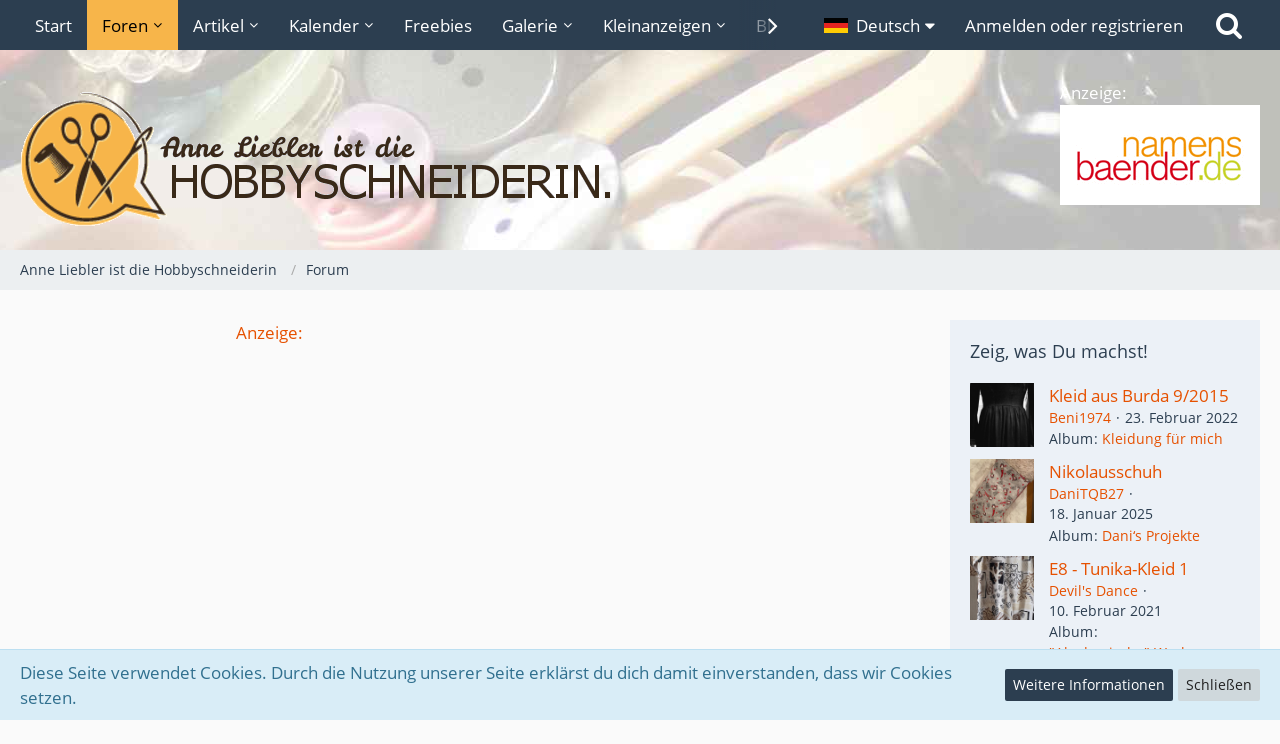

--- FILE ---
content_type: text/html; charset=utf-8
request_url: https://www.google.com/recaptcha/api2/aframe
body_size: 269
content:
<!DOCTYPE HTML><html><head><meta http-equiv="content-type" content="text/html; charset=UTF-8"></head><body><script nonce="9b35Z0bk1VLH5g_tAKINzQ">/** Anti-fraud and anti-abuse applications only. See google.com/recaptcha */ try{var clients={'sodar':'https://pagead2.googlesyndication.com/pagead/sodar?'};window.addEventListener("message",function(a){try{if(a.source===window.parent){var b=JSON.parse(a.data);var c=clients[b['id']];if(c){var d=document.createElement('img');d.src=c+b['params']+'&rc='+(localStorage.getItem("rc::a")?sessionStorage.getItem("rc::b"):"");window.document.body.appendChild(d);sessionStorage.setItem("rc::e",parseInt(sessionStorage.getItem("rc::e")||0)+1);localStorage.setItem("rc::h",'1769606310532');}}}catch(b){}});window.parent.postMessage("_grecaptcha_ready", "*");}catch(b){}</script></body></html>